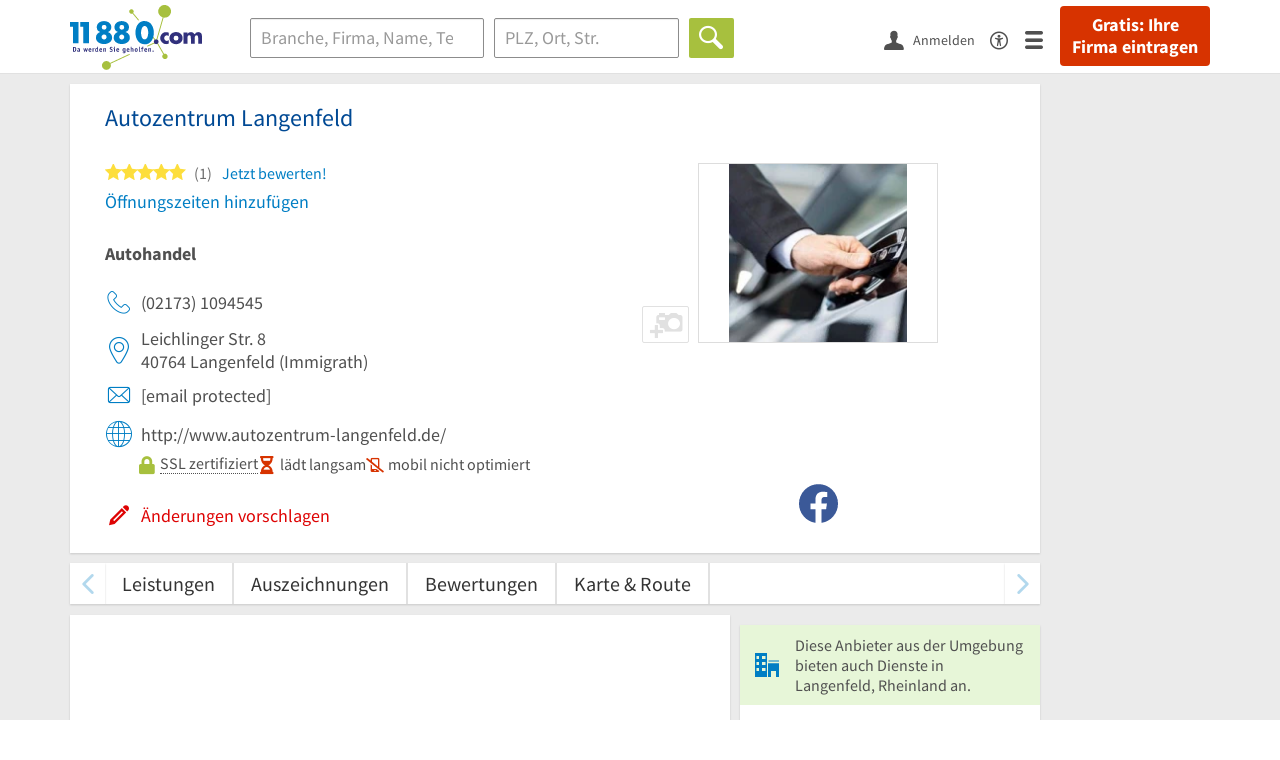

--- FILE ---
content_type: image/svg+xml
request_url: https://static.11880.com/Portal/images/11880/social-media/facebook.svg
body_size: 237
content:
<svg xmlns="http://www.w3.org/2000/svg" width="38.75" height="38.516" viewBox="0 0 38.75 38.516">
    <path d="M39.375-15A19.372 19.372 0 0 0 20-34.375 19.372 19.372 0 0 0 .625-15 19.382 19.382 0 0 0 16.973 4.141V-9.4h-4.922V-15h4.922v-4.269c0-4.855 2.891-7.538 7.318-7.538a29.818 29.818 0 0 1 4.337.378v4.766h-2.444c-2.406 0-3.157 1.494-3.157 3.026V-15H28.4l-.859 5.6h-4.514V4.141A19.382 19.382 0 0 0 39.375-15z" transform="translate(-.625 34.375)" style="fill:#3b5998"/>
</svg>
